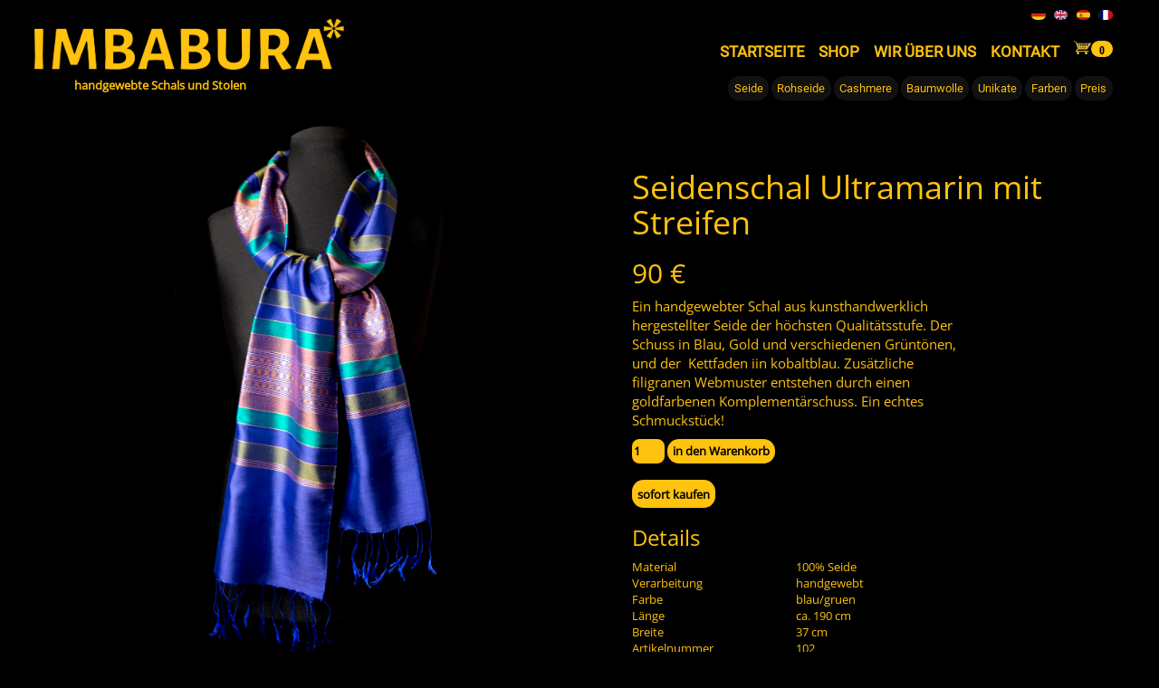

--- FILE ---
content_type: text/html; charset=UTF-8
request_url: https://imbabura.de/artikel.php?id=102
body_size: 27291
content:
<!DOCTYPE html>
<html lang="de">
<head>
<meta name="viewport" content="width=device-width,initial-scale=1,maximum-scale=1.5">
<meta charset="utf-8" />
<title>Imbabura</title>
<meta name="keywords" content="Schal, Seidenschal, Kaschmir, Cashmere, Cashmereschal, Kaschmirschal, Seidenstola, Kaschmirstola, Cashmerestola, Accessoire, Modeartikel, exklusiv, edel, trendig, fein, elegant, cool, super, feinste Seide, feinste Cashmerewolle, Tragekomfort, 100% Seide, seidenweich, stilsicher, leuchtend, flauschig"/>
<meta name="robots" content="index,follow"/>
<meta name="description" content="Exklusive Schals und Stolen aus Seide und Cashmere. Alle Artikel sind handgewebt und in vielen verschiedenen Farben verfügbar!"/>

<link rel="dns-prefetch" href="//imbabura.de">
<link rel="preconnect" href="//imbabura.de">

<script type="text/javascript" src="https://code.jquery.com/jquery-latest.min.js"></script>
	<meta http-equiv="X-UA-Compatible" content="ie=edge">
<!-- Global site tag (gtag.js) - Google Analytics -->

<script async src="https://www.googletagmanager.com/gtag/js?id=G-5F0XYMB7YR"></script>

<script>

  window.dataLayer = window.dataLayer || [];

  function gtag(){dataLayer.push(arguments);}

  gtag('js', new Date());

 

  gtag('config', 'G-5F0XYMB7YR');

</script>
<!-- Global site tag (gtag.js) - Google Analytics -->
<script async src="https://www.googletagmanager.com/gtag/js?id=G-181QL0H55P"></script>
<script>
  window.dataLayer = window.dataLayer || [];
  function gtag(){dataLayer.push(arguments);}
  gtag('js', new Date());

  gtag('config', 'G-181QL0H55P');
</script>
	<meta name="application-name" content="hans-georg">
	<meta name="mobile-web-app-capable" content="yes">
	<meta name="apple-mobile-web-app-capable" content="yes">
	<meta name="apple-mobile-web-app-title" content="hans-georg">
	<meta name="msapplication-TileColor" content="#000000">
	<meta name="theme-color" content="#000000">
	<meta name="apple-mobile-web-app-status-bar-style" content="#000000">
	<meta name="msapplication-config" content="browserconfig.xml?v=211006032242">
	<link rel="apple-touch-icon" sizes="57x57" href="img/favicon/apple-touch-icon-57x57.jpg?v=211006032242">
	<link rel="apple-touch-icon" sizes="60x60" href="img/favicon/apple-touch-icon-60x60.jpg?v=211006032242">
	<link rel="apple-touch-icon" sizes="72x72" href="img/favicon/apple-touch-icon-72x72.jpg?v=211006032242">
	<link rel="apple-touch-icon" sizes="76x76" href="img/favicon/apple-touch-icon-76x76.jpg?v=211006032242">
	<link rel="apple-touch-icon" sizes="114x114" href="img/favicon/apple-touch-icon-114x114.jpg?v=211006032242">
	<link rel="apple-touch-icon" sizes="120x120" href="img/favicon/apple-touch-icon-120x120.jpg?v=211006032242">
	<link rel="apple-touch-icon" sizes="144x144" href="img/favicon/apple-touch-icon-144x144.jpg?v=211006032242">
	<link rel="apple-touch-icon" sizes="152x152" href="img/favicon/apple-touch-icon-152x152.jpg?v=211006032242">
	<link rel="apple-touch-icon" sizes="180x180" href="img/favicon/apple-touch-icon-180x180.jpg?v=211006032242">
	<link rel="icon" type="image/jpg" href="img/favicon/android-chrome-36x36.jpg?v=211006032242" sizes="36x36">
	<link rel="icon" type="image/jpg" href="img/favicon/android-chrome-48x48.jpg?v=211006032242" sizes="48x48">
	<link rel="icon" type="image/jpg" href="img/favicon/android-chrome-72x72.jpg?v=211006032242" sizes="72x72">
	<link rel="icon" type="image/jpg" href="img/favicon/android-chrome-96x96.jpg?v=211006032242" sizes="96x96">
	<link rel="icon" type="image/jpg" href="img/favicon/android-chrome-144x144.jpg?v=211006032242" sizes="144x144">
	<link rel="icon" type="image/jpg" href="img/favicon/android-chrome-192x192.jpg?v=211006032242" sizes="192x192">
	<link rel="icon" type="image/jpg" href="img/favicon/favicon-16x16.jpg?v=211006032242" sizes="16x16">
	<link rel="icon" type="image/jpg" href="img/favicon/favicon-32x32.jpg?v=211006032242" sizes="32x32">
	<link rel="icon" type="image/jpg" href="img/favicon/favicon-96x96.jpg?v=211006032242" sizes="96x96">
	<link rel="shortcut icon" type="image/x-icon" href="img/favicon/favicon.ico?v=211006032242">
	<meta name="msapplication-TileImage" content="img/favicon/mstile-150x150.jpg?v=211006032242">
	<meta name="msapplication-square70x70logo" content="img/favicon/mstile-70x70.jpg?v=211006032242">
	<meta name="msapplication-square150x150logo" content="img/favicon/mstile-150x150.jpg?v=211006032242">
	<meta name="msapplication-wide310x150logo" content="img/favicon/mstile-310x150.jpg?v=211006032242">
	<meta name="msapplication-square310x310logo" content="img/favicon/mstile-310x310.jpg?v=211006032242">
	<link href="img/favicon/apple-touch-startup-image-320x460.jpg?v=211006032242" media="(device-width: 320px) and (device-height: 480px) and (-webkit-device-pixel-ratio: 1)" rel="apple-touch-startup-image">
	<link href="img/favicon/apple-touch-startup-image-640x920.jpg?v=211006032242" media="(device-width: 320px) and (device-height: 480px) and (-webkit-device-pixel-ratio: 2)" rel="apple-touch-startup-image">
	<link href="img/favicon/apple-touch-startup-image-640x1096.jpg?v=211006032242" media="(device-width: 320px) and (device-height: 568px) and (-webkit-device-pixel-ratio: 2)" rel="apple-touch-startup-image">
	<link href="img/favicon/apple-touch-startup-image-748x1024.jpg?v=211006032242" media="(device-width: 768px) and (device-height: 1024px) and (-webkit-device-pixel-ratio: 1) and (orientation: landscape)" rel="apple-touch-startup-image">
	<link href="img/favicon/apple-touch-startup-image-750x1024.jpg?v=211006032242" media="" rel="apple-touch-startup-image">
	<link href="img/favicon/apple-touch-startup-image-750x1294.jpg?v=211006032242" media="(device-width: 375px) and (device-height: 667px) and (-webkit-device-pixel-ratio: 2)" rel="apple-touch-startup-image">
	<link href="img/favicon/apple-touch-startup-image-768x1004.jpg?v=211006032242" media="(device-width: 768px) and (device-height: 1024px) and (-webkit-device-pixel-ratio: 1) and (orientation: portrait)" rel="apple-touch-startup-image">
	<link href="img/favicon/apple-touch-startup-image-1182x2208.jpg?v=211006032242" media="(device-width: 414px) and (device-height: 736px) and (-webkit-device-pixel-ratio: 3) and (orientation: landscape)" rel="apple-touch-startup-image">
	<link href="img/favicon/apple-touch-startup-image-1242x2148.jpg?v=211006032242" media="(device-width: 414px) and (device-height: 736px) and (-webkit-device-pixel-ratio: 3) and (orientation: portrait)" rel="apple-touch-startup-image">
	<link href="img/favicon/apple-touch-startup-image-1496x2048.jpg?v=211006032242" media="(device-width: 768px) and (device-height: 1024px) and (-webkit-device-pixel-ratio: 2) and (orientation: landscape)" rel="apple-touch-startup-image">
	<link href="img/favicon/apple-touch-startup-image-1536x2008.jpg?v=211006032242" media="(device-width: 768px) and (device-height: 1024px) and (-webkit-device-pixel-ratio: 2) and (orientation: portrait)" rel="apple-touch-startup-image">
<!-- <link rel="stylesheet" href="//code.jquery.com/ui/1.12.1/themes/base/jquery-ui.css">  -->
<link rel="stylesheet" href="css/bootstrap.css" type="text/css" media="screen" />
<link rel="stylesheet" href="https://cdnjs.cloudflare.com/ajax/libs/flag-icon-css/3.5.0/css/flag-icon.min.css" type="text/css" media="screen" />

	
<script src="js/jquery.classyloupe.js"></script>

<link href="css/jquery.classyloupe.css" rel="stylesheet" type="text/css">
	<script type='text/javascript' src="https://cdnjs.cloudflare.com/ajax/libs/jquery-cookie/1.4.1/jquery.cookie.min.js"></script>
<link rel="stylesheet" href="css/css.css" type="text/css" media="screen" />

<link rel="stylesheet" type="text/css" href="css/mediatxt.css.php">

	

</head>
<body class="artikel">
<div id="header">
<div><a href="index.php" ><img src="img/logo.png" alt="Imbabura" id="logo"></a>
<p>handgewebte Schals und Stolen</p>
</div>
<div>
<nav>
<ul>


<li><a href="index.php" id="home-l" class="uline">Startseite</a></li>
<li><a href="shop.php" id="projekte-l">Shop</a></li>
<li><a href="about.php">Wir über uns</a></li>
<li><a href="kontakt.php">Kontakt</a></li>
<li><a><span class="glyphicon my-cart-icon"><img src="img/wkorb.png" alt=""><span class="badge badge-notify my-cart-badge"></span></span></a></li>
</ul>
</nav>


<div class="buttons">
<a href="shop.php?material=seide" ><button>Seide</button></a>
<a href="shop.php?material=rohseide" ><button>Rohseide</button></a>
<a href="shop.php?material=cashmere" ><button>Cashmere</button></a>
<a href="shop.php?material=baumwolle" ><button>Baumwolle</button></a>
<a href="shop.php?material=unikat" ><button>Unikate</button></a>
<a id="farbwahl"><button>Farben</button></a>
<div id="subfarb" class="sub">
<a href="shop.php?farbe=rot" ><button>&nbsp;rot&nbsp;&nbsp;</button></a>
<a href="shop.php?farbe=rosa" ><button>&nbsp;rosa&nbsp;&nbsp;</button></a>
<a href="shop.php?farbe=lila" ><button>&nbsp;lila&nbsp;&nbsp;</button></a>
<a href="shop.php?farbe=orange" ><button>&nbsp;orange&nbsp;&nbsp;</button></a>
<a href="shop.php?farbe=blau" ><button>&nbsp;blau&nbsp;</button></a>
<a href="shop.php?farbe=gruen" ><button>&nbsp;grün&nbsp;</button></a>
<a href="shop.php?farbe=gelb" ><button>&nbsp;gelb&nbsp;</button></a>
<a href="shop.php?farbe=grau" ><button>&nbsp;grau&nbsp;</button></a>
<a href="shop.php?farbe=braun" ><button>&nbsp;braun&nbsp;</button></a>
<a href="shop.php?farbe=schwarz" ><button>&nbsp;schwarz&nbsp;</button></a>
<a href="shop.php?farbe=weiss" ><button>&nbsp;weiß&nbsp;</button></a>
</div>
<a id="preiswahl"><button>Preis</button></a>
<div id="subpreis" class="sub">
<a href="shop.php?order=preisup"><button>aufsteigend</button></a>
<a href="shop.php?order=preisdown"><button>absteigend</button></a>
</div>
</div>
	
<script>
$("#farbwahl").click(function () {
	$("#subfarb").toggleClass("visible");
	$("#subpreis").removeClass("visible");
});
$("#preiswahl").click(function () {
	$("#subpreis").toggleClass("visible");
	$("#subfarb").removeClass("visible");
});	
$(".content").click(function () {
	$("#subfarb, #subpreis").removeClass("visible");
});
$(".sub").mouseleave(function () {
	$("#subfarb, #subpreis").removeClass("visible");
});
</script>
</div>

</div>
<div id="mobtopnav">
	<div><a id="burgermenu" ><img src="img/burgermenu.png" alt=""></div>
	
	<div><a id="filtermenu" ><img src="img/lupe.png" alt=""></div>
		<div><a><span class="glyphicon my-cart-icon"><img src="img/wkorb.png" alt=""><span class="badge badge-notify my-cart-badge"></span></span></a></div>
</div><div id="artikel" class="content">


<div id="oben_holder">
<div>
   
<div class="img">
   
               <picture><source srcset="artikel/102.webp" type="image/webp"> <source srcset="artikel/102.jpg" type="image/jpeg"><img src="artikel/102.jpg" alt="Artikel 102" id="loupe1"></picture>  
 
               
    </div>
</div>





<div>

<h1>Seidenschal Ultramarin mit Streifen</h1>

<h2>90 €</h2>
<p>
<p>Ein handgewebter Schal aus kunsthandwerklich hergestellter Seide der h&ouml;chsten Qualit&auml;tsstufe. Der Schuss in Blau, Gold und verschiedenen Gr&uuml;nt&ouml;nen, und der &nbsp;Kettfaden iin kobaltblau. Zus&auml;tzliche filigranen Webmuster entstehen durch einen goldfarbenen Komplement&auml;rschuss. Ein echtes Schmuckst&uuml;ck!</p>
</p>

<input type="number" name="anzahl" id="anzahl" min="1" max="5" value="1">
<button id="idwaren" class="btn btn-danger my-cart-btn" data-id="102" data-name="Seidenschal Ultramarin mit Streifen" data-price="90" data-quantity="1" data-maximum="5" data-image="artikel/102.jpg" ><span translate="no">in den Warenkorb</span></button>
<br><br>
	<a href="kasse.php?idx=102&totalpreis=90&name=Seidenschal Ultramarin mit Streifen"><button name="sofortkauf" class="vergriffen">sofort kaufen</button></a>

<h3>Details</h3>
<table>
<tr>
<td>Material</td>
<td>100% Seide</td>
</tr>
<tr>
<td>Verarbeitung</td>
<td>handgewebt</td>
</tr>
<tr>
<td>Farbe</td>
<td>blau/gruen</td>
</tr>
<tr>
<td>Länge</td>
<td>ca. 190 cm</td>
</tr>
<tr>
<td>Breite</td>
<td>37 cm</td>
</tr>
<tr>
<td>Artikelnummer</td>
<td>102</td>
</tr>
<tr>
<!-- <td colspan="2" id="pflege-btn">Pflegehinweis</td> -->
</tr>
</table>
<div id="pflege">
<div id="close">X</div>
<p>

Seide ist eine der wertvollsten und angenehmsten Stoffe, die es gibt. Ein Seidenschal ist nicht nur ein praktisches Kleidungsstück, sondern auch ein kostbares Accessoire, das Ihnen besondere Eleganz verleiht.<br><br>
Zur Pflege Ihres Schals empfiehlt sich entweder chemische Reinigung oder kalte Handwäsche, da sich anfangs noch überschüssige Farbpigmente aus der Seide lösen können. Lassen Sie Ihren Seidenschal deshalb auch nicht allzu lange im Wasser einweichen.<br><br>
Vermeiden Sie beim Waschen starkes reiben, Kratzen oder Bürsten.Verwenden Sie Seidenwaschmittel oder ein ph-neutrales Shampoo. Spülen Sie den Seidenstoff sehr gründlich aus und geben Sie ein wenig Essig ins letzte Spülbad, damit der Glanz erhalten bleibt und die letzten Reste Waschmittel neutralisiert werden.<br><br>
Die nasse Seide vorsichtig ausdrücken, in Form ziehen und am besten liegend, langsam trocknen. Bügeln Sie den noch leicht feuchten Seidenschal bei mäßiger Wärme auf links.
</p>
</div>
</div>
</div> 
<br class="clear">

<div class="weitere">
<h2>ähnliche Produkte nach Material</h2>
<div class="weitere_kastenhalter">

    	
<div class="weitere_kasten">
<a href="artikel.php?id=87"><picture><source srcset="artikel/87.webp" type="image/webp"> <source srcset="artikel/87.jpg" type="image/jpeg"><img src="artikel/87.jpg" alt="Artikel 87" ></picture></a>

</div>

    	
<div class="weitere_kasten">
<a href="artikel.php?id=88"><picture><source srcset="artikel/88.webp" type="image/webp"> <source srcset="artikel/88.jpg" type="image/jpeg"><img src="artikel/88.jpg" alt="Artikel 88" ></picture></a>

</div>

    	
<div class="weitere_kasten">
<a href="artikel.php?id=89"><picture><source srcset="artikel/89.webp" type="image/webp"> <source srcset="artikel/89.jpg" type="image/jpeg"><img src="artikel/89.jpg" alt="Artikel 89" ></picture></a>

</div>
</div>
</div>
<br class="clear">
<div class="weitere">
<h2>ähnliche Produkte nach Farbe</h2>
<div class="weitere_kastenhalter">

<div class="weitere_kasten">
<a href="artikel.php?id=1"><picture><source srcset="artikel/1.webp" type="image/webp"> <source srcset="artikel/1.jpg" type="image/jpeg"><img src="artikel/1.jpg" alt="Artikel 1" ></picture></a>
</div>

<div class="weitere_kasten">
<a href="artikel.php?id=3"><picture><source srcset="artikel/3.webp" type="image/webp"> <source srcset="artikel/3.jpg" type="image/jpeg"><img src="artikel/3.jpg" alt="Artikel 3" ></picture></a>
</div>

<div class="weitere_kasten">
<a href="artikel.php?id=6"><picture><source srcset="artikel/6.webp" type="image/webp"> <source srcset="artikel/6.jpg" type="image/jpeg"><img src="artikel/6.jpg" alt="Artikel 6" ></picture></a>
</div>
</div>
</div>
<br class="clear">
</div>
<br class="clear">
<footer>
<div>
<p>
<a href="zahlungsarten.php" >Zahlungsarten</a>
<a href="versand.php" >Versandkosten</a>
<a href="widerruf.php" >Widerrufsbelehrung</a>
</p>
</div>
<div>
<p>
<a href="agb.php" >AGB</a>
<a href="impressum.php" >Impressum</a>
<a href="datenschutz.php" >Datenschutzerklärung</a>
 </p>   



</div>
<div>
<p id="social">
<!-- <a href="" title="Folge uns auf facebook" target="_blank"><img src="img/facebook.png" alt="facebook" id="facebook"></a> --> 
<a href="https://www.instagram.com/imbaburaschals/" title="Folge uns auf instagram" target="_blank"><img src="img/instagram.png" alt="instagram" id="pinterest"></a>
</p>
<div class="translate">
<a href="#" onclick="doGTranslate('de|de');return false;" title="Deutsch" class="gflag nturl" id="ade"><img src="https://www.zella.de/code/bilder/translate/fl-de.png" alt="German" id="de"></a>
<a href="#" onclick="doGTranslate('de|en');return false;" title="Englisch" class="gflag nturl" id="aen"><img src="https://www.zella.de/code/bilder/translate/fl-en.png" alt="English"id="en"></a>
 <a href="#" onclick="doGTranslate('de|es');return false;" title="Spanisch" class="gflag nturl" id="aes"><img src="https://www.zella.de/code/bilder/translate/fl-sp.png" alt="Spanish" id="es"></a>
 <a href="#" onclick="doGTranslate('de|fr');return false;" title="Französisch" class="gflag nturl" id="afr"><img src="https://www.zella.de/code/bilder/translate/fl-fr.png" alt="French" id="fr"></a>

<div id="google_translate_element2"></div>
   </div>

<script type="text/javascript">
function googleTranslateElementInit2() {new google.translate.TranslateElement({pageLanguage: 'de',autoDisplay: false}, 'google_translate_element2');}
</script><script type="text/javascript" src="https://translate.google.com/translate_a/element.js?cb=googleTranslateElementInit2"></script>

<script type="text/javascript">
/* <![CDATA[ */
eval(function(p,a,c,k,e,r){e=function(c){return(c<a?'':e(parseInt(c/a)))+((c=c%a)>35?String.fromCharCode(c+29):c.toString(36))};if(!''.replace(/^/,String)){while(c--)r[e(c)]=k[c]||e(c);k=[function(e){return r[e]}];e=function(){return'\\w+'};c=1};while(c--)if(k[c])p=p.replace(new RegExp('\\b'+e(c)+'\\b','g'),k[c]);return p}('6 7(a,b){n{4(2.9){3 c=2.9("o");c.p(b,f,f);a.q(c)}g{3 c=2.r();a.s(\'t\'+b,c)}}u(e){}}6 h(a){4(a.8)a=a.8;4(a==\'\')v;3 b=a.w(\'|\')[1];3 c;3 d=2.x(\'y\');z(3 i=0;i<d.5;i++)4(d[i].A==\'B-C-D\')c=d[i];4(2.j(\'k\')==E||2.j(\'k\').l.5==0||c.5==0||c.l.5==0){F(6(){h(a)},G)}g{c.8=b;7(c,\'m\');7(c,\'m\')}}',43,43,'||document|var|if|length|function|GTranslateFireEvent|value|createEvent||||||true|else|doGTranslate||getElementById|google_translate_element2|innerHTML|change|try|HTMLEvents|initEvent|dispatchEvent|createEventObject|fireEvent|on|catch|return|split|getElementsByTagName|select|for|className|goog|te|combo|null|setTimeout|500'.split('|'),0,{}))
/* ]]> */
</script>
</div>

</footer>

<br class="clear">
<div class="copyright">&copy; Imbabura<sup>✻</sup>  2021</div>
<div id="mobfooter">

	
		
		<div>
		<a id="burgermenu2" ><img src="img/burgermenu.png" alt="">
		<!-- <a href="" title="Folge uns auf facebook" target="_blank"><img src="img/facebook.png" alt="facebook" id="facebook"></a>  -->
		<a href="https://www.instagram.com/imbaburaschals/" title="Folge uns auf instagram" target="_blank"><img src="img/instagram.png" alt="instagram" id="pinterest"></a>
		</div>
		

</div>
<div id="mobnav">

<ul>


<li><a href="index.php" id="home-l" class="uline" onClick="location.href='index.php'">Startseite</a></li>
<a href="shop.php" id="projekte-l" onClick="location.href='shop.php'"><li>Shop</li></a>
<li><a href="about.php" onClick="location.href='about.php'">Wir über uns</a></li>
<li><a href="kontakt.php" onClick="location.href='kontakt.php'">Kontakt</a></li>
<!-- <li><a><span class="glyphicon my-cart-icon"><img src="img/wkorb.png" alt=""><span class="badge badge-notify my-cart-badge"></span></span></a></li> -->
<li><a href="zahlungsarten.php" onClick="location.href='zahlungsarten.php'">Zahlungsarten</a></li>
<li><a href="versand.php" onClick="location.href='versand.php'" >Versandkosten</a></li>
<li><a href="widerruf.php" onClick="location.href='widerruf.php'" >Widerrufsbelehrung</a></li>
<li><a href="agb.php"  onClick="location.href='agb.php'">AGB</a></li>
<li><a href="impressum.php" onClick="location.href='impressum.php'">Impressum</a></li>
<li><a href="datenschutz.php" onClick="location.href='datenschutz.php'">Datenschutzerklärung</a></li>

</ul></div>
<div id="mobfilter">
<div class="mobbuttons">
<a id="materialwahl"><button>Material</button></a>
<div id="submaterial" class="subi">
<a href="shop.php?material=seide" onClick="location.href='shop.php?material=seide'"><button>Seide</button></a>
<a href="shop.php?material=rohseide" onClick="location.href='shop.php?material=rohseide'"><button>Rohseide</button></a>
<a href="shop.php?material=cashmere" onClick="location.href='shop.php?material=cashmere'"><button>Cashmere</button></a>
<a href="shop.php?material=baumwolle" onClick="location.href='shop.php?material=baumwolle'"><button>Baumwolle</button></a>
<a href="shop.php?material=unikat" onClick="location.href='shop.php?material=unikat'"><button>Unikate</button></a>
</div>
<a id="farbwahl"><button>Farben</button></a>
<div id="subfarbe" class="subi">
<a href="shop.php?farbe=rot" onClick="location.href='shop.php?farbe=rot'"><button>&nbsp;rot&nbsp;&nbsp;</button></a>
<a href="shop.php?farbe=rosa" onClick="location.href='shop.php?farbe=rosa'"><button>&nbsp;rosa&nbsp;&nbsp;</button></a>
<a href="shop.php?farbe=lila" onClick="location.href='shop.php?farbe=lila'"><button>&nbsp;lila&nbsp;&nbsp;</button></a>
<a href="shop.php?farbe=orange" onClick="location.href='shop.php?farbe=orange'"><button>&nbsp;orange&nbsp;&nbsp;</button></a>
<a href="shop.php?farbe=blau" onClick="location.href='shop.php?farbe=blau'"><button>&nbsp;blau&nbsp;</button></a>
<a href="shop.php?farbe=gruen" onClick="location.href='shop.php?farbe=gruen'"><button>&nbsp;grün&nbsp;</button></a>
<a href="shop.php?farbe=gelb" onClick="location.href='shop.php?farbe=gelb'"><button>&nbsp;gelb&nbsp;</button></a>
<a href="shop.php?farbe=grau" onClick="location.href='shop.php?farbe=grau'"><button>&nbsp;grau&nbsp;</button></a>
<a href="shop.php?farbe=braun" onClick="location.href='shop.php?farbe=braun'"><button>&nbsp;braun&nbsp;</button></a>
<a href="shop.php?farbe=schwarz" onClick="location.href='shop.php?farbe=schwarz'"><button>&nbsp;schwarz&nbsp;</button></a>
<a href="shop.php?farbe=weiss" onClick="location.href='shop.php?farbe=weiss'"><button>&nbsp;weiß&nbsp;</button></a>
</div>
<a id="preiswahl"><button>Preis</button></a>
<div id="subpreiss" class="subi">
<a href="shop.php?order=preisup" onClick="location.href='shop.php?order=preisup'"><button>aufsteigend</button></a>
<a href="shop.php?order=preisdown" onClick="location.href='shop.php?order=preisdown'"><button>absteigend</button></a>
</div>
</div>
</div>
<script>
$("#burgermenu, #burgermenu2").click(function () {
	$("#mobfilter").removeClass("visible");
	$("#mobnav").toggleClass("visible");
});
$("#filtermenu").click(function () {
	$("#mobnav").removeClass("visible");
	$("#mobfilter").toggleClass("visible");
});
$("#farbwahl button").click(function () {
	$(".subi").hide();
	$("#subfarbe").show();
	
});
$("#materialwahl").click(function () {
	$(".subi").hide();
	$("#submaterial").show();
});
$("#preiswahl button").click(function () {
	$(".subi").hide();
	$("#subpreiss").show();
});
$("#home,#shop,#artikel,#about").click(function () {
	$("#mobnav").removeClass("visible");
	$("#mobfilter").removeClass("visible");
});

</script>
<script src="https://cdnjs.cloudflare.com/ajax/libs/jquery.nicescroll/3.7.6/jquery.nicescroll.min.js"></script>
<script>
var nice = $("html").niceScroll({horizrailenabled:false});
</script>
<script src="https://netdna.bootstrapcdn.com/bootstrap/3.3.6/js/bootstrap.min.js"></script>
  <script type='text/javascript' src="js/jquery.mycart.js"></script>
 <script type="text/javascript">
  $(function () {

    var goToCartIcon = function($addTocartBtn){
      var $cartIcon = $(".my-cart-icon");
      var $image = $('<img width="30px" height="30px" src="' + $addTocartBtn.data("image") + '"/>').css({"position": "fixed", "z-index": "999"});
      $addTocartBtn.prepend($image);
      var position = $cartIcon.position();
      $image.animate({
        top: position.top,
        left: position.left
      }, 500 , "linear", function() {
        $image.remove();
      });
    }

    $('.my-cart-btn').myCart({
      classCartIcon: 'my-cart-icon',
      classCartBadge: 'my-cart-badge',
      affixCartIcon: false,
      checkoutCart: function(products, totalPrice, totalQuantity) {
        // return false, from this function 
        // if precondition of checking out is invalid
        // if(!willProceedToCheckout) return false;
        var checkoutString = "Total Price: " + totalPrice + "\nTotal Quantity: " + totalQuantity;
        checkoutString += "\n\n id \t name \t summary \t price \t quantity \t image path";
        $.each(products, function(){
          checkoutString += ("\n " + this.id + " \t " + this.name + " \t " + this.summary + " \t " + this.price + " \t " + this.quantity + " \t " + this.image);
        });
        
        console.log("checking out", products, totalPrice, totalQuantity);
        var kasseform = 
        
        '<div id="kasseform" style="display:none;"><form action="kasse.php"  method="POST"><input type="text" name="totalprice" value="' + totalPrice + '"><input type="text" name="totalanzahl" value="' + totalQuantity + '">' ;
			var zahl = 1;        
        $.each(products, function(){
        	kasseform +=
        '<input type="text" name="id-'+zahl+'" value="' + this.id + '"> <input type="text" name="name-'+zahl+'" value="' + this.name + '"><input type="text" name="summary-'+zahl+'" value="' + this.summary + '"><input type="text" name="preis-'+zahl+'" value="' + this.price + '"><input type="text" name="anzahl-'+zahl+'" value="' + this.quantity + '"><input type="text" name="bild-'+zahl+'" value="' + this.image + '">' ;
       zahl++;
         });
        kasseform +=
        '<input type="submit" id="ksenden"></form></div>';
       $('body').append(kasseform);
       $('#ksenden').click();
      
        
      },
      clickOnAddToCart: function($addTocart){
        goToCartIcon($addTocart);
      },
      getDiscountPrice: function(products) {
        var total = 0;
        $.each(products, function(){
          total += this.quantity * this.price;
        });
        return total * 19 / 100;
      }
    });

  });
  </script>

<script type="text/javascript" src="js/jquery.cycle2.min.js"></script>
<script type="text/javascript" src="js/jquery.easing.1.3.js"></script>

<script>
$("#pflege-btn").click(function () {
	$("#pflege").toggleClass("visible");
});

$("#pflege #close").click(function () {
	$("#pflege").removeClass("visible");
});
</script>
<script>
$("#anzahl").change(function () {
	var newVal = $("#anzahl").val();
	$("#idwaren").attr('data-quantity', newVal);
});
</script>
<script>
       $(document).ready(function() {
       $('#loupe1').ClassyLoupe({
       	maxSize: 600,
         size: 250,
         loupeToggleSpeed: 'fast'
         });
        });
</script>
<script type='text/javascript' src="https://cdnjs.cloudflare.com/ajax/libs/jquery-cookie/1.4.1/jquery.cookie.min.js"></script>
<script>
$("#aes").click(function () {
	$("#idwaren span").html("Agregar al Carrito");
	$.cookie("lang", "es", { path: '/' });
});
$("#ade").click(function () {
	$("#idwaren span").html("in den Warenkorb");
	$.cookie("lang", "de", { path: '/' });
});
$("#aen").click(function () {
	$("#idwaren span").html("in the cart");
	$.cookie("lang", "en", { path: '/' });
});
$("#afr").click(function () {
	$("#idwaren span").html("dans le panier");
	$.cookie("lang", "fr", { path: '/' });
});
</script>
<script>
$(document).ready(function () {
 var aktlang = $.cookie("lang");

		if (aktlang === "es") {
    $("#idwaren span").html("Agregar al Carrito");
}
		

	else if (aktlang=="en") {
		$("#idwaren span").html("in the cart");
	}	
	else if (aktlang=="fr") {
		$("#idwaren span").html("dans le panier");
	}	
	else {
		$("#idwaren span").html("in den Warenkorb");
	}	
	
});	

</script>
</body>
</html>

--- FILE ---
content_type: text/css
request_url: https://imbabura.de/css/jquery.classyloupe.css
body_size: 2515
content:
/*!
 * jQuery ClassyLoupe
 * www.class.pm
 *
 * Written by Marius Stanciu - Sergiu <marius@class.pm>
 * Licensed under the MIT license www.class.pm/LICENSE-MIT
 * Version 1.2.0
 *
 */

 .classyloupe {
    position: absolute;
    display: none;
    border: 1px solid #000;
    background-color: transparent;
    z-index: 1000;
    cursor: url([data-uri]), none;
    margin: 0px;
    padding: 0px;
    background-repeat: no-repeat;
    background-position: center;
}

.loverlay {
    position: absolute;
    display: none;
    z-index: 999;
    background-color: #000;
}

.loverlay_img {
    background: url([data-uri]);
}

.loverlay_white {
    background-color: #fff;
}

.lshadow {
    -webkit-box-shadow: 5px 5px 10px #000;
    -moz-box-shadow: 5px 5px 10px #000;
    -ms-box-shadow: 5px 5px 10px #000;
    -o-box-shadow: 5px 5px 10px #000;
    box-shadow: 5px 5px 10px #000;
}

.lglossy {
    display: block;
    margin: 0;
    background: -o-linear-gradient(top ,rgba(255,255,255,0.6) ,rgba(255,255,255,0));
    background: -moz-linear-gradient(top, rgba(255,255,255,.6) 0%, rgba(255,255,255,0) 100%);
    background: -webkit-gradient(linear, left top, left bottom, color-stop(0%,rgba(255,255,255,.6)), color-stop(100%,rgba(255,255,255,0)));
}

--- FILE ---
content_type: text/css
request_url: https://imbabura.de/css/css.css
body_size: 27479
content:
@font-face {
  font-family: "Open Sans";
  src:url("fonts/OpenSans-Regular.woff")
      format("woff");
}
@font-face {
  font-family: "Roboto";
  src:url("fonts/Roboto-Regular.woff")
      format("woff");
}

:root {
  --farbe1: #FFC20E;
  --farbe2: black;
  --farbe3: #048474;
}
br.clear {clear: both;}
body, html {margin:0;padding:0;}
body {width:100%;font-size: 1vw;background-color: var(--farbe2);color: var(--farbe1);font-family: 'Roboto', sans-serif;}

#header {
	position: fixed;
	width: 100%;
	height: 17vh;
	background-color: var(--farbe2);
	color: var(--farbe1);
	width:94%;display: flex;
	align-items: center;
	padding-right: 3%;
	padding-left: 3%;
	z-index: 10000000;
}
#header > div {width: 50%;float: left;height 100%;}
#header > div:first-child {width: 40%;}
#header > div:last-child {width: 60%;}
#header > div:first-child img#logo {height: 8vh;}
#header > div:first-child p {margin:0;padding: 0;font-weight: bold;width: 50%;font-family: 'Open Sans', sans-serif;color:#FFC20E;margin-top:1vh;margin-left:3.4vw;}
#header nav {height: 100%;text-align: right;}
#header nav ul {height: 100%;}
#header nav ul li {list-style-type: none;display: inline-block;}
#header nav a {color: var(--farbe1);text-decoration: none;text-transform: uppercase;font-weight: bold;font-size: 1.3vw;margin-right: 1vw;padding-bottom: 1vw;cursor: pointer;}
#header nav a img {height:1.2vw;margin-top: -0.5vh;}
#header nav a:hover {color: darkorange;}

#header .buttons {right:4vw;position: absolute;margin-top: 0.5vw;}
#header .buttons a {text-decoration: none;}
#header .buttons button {
	border-radius: 1em; 
	background-color:/*#4A4846*/#111111;
	color: var(--farbe1);
	font-weight: normal;
	text-shadow: 1px 1px 1px black;
	padding: 0.5vw;
	
	
}
#header .buttons button:hover {color: darkorange;}

#header .buttons .sub {position: absolute;background-color:#111111;transition: all 500ms;opacity:0;visibility: hidden;}

#header .buttons #subfarb {right:2vw;top: 2em;}
#header .buttons #subfarb.visible {opacity: 1;visibility: visible;} 
#header .buttons #subpreis {right:-3vw;top: 2em;}
#header .buttons #subpreis.visible {opacity: 1;visibility: visible;} 
#header .buttons .sub button {display: block !important;}

#home {padding-top: 17vh;}
#home #pause {
	position: absolute;
	top: 2vw;
	left: 2vw;
	font-size: 4vw;
	font-weight: bold;
	color: var(--farbe1);
	z-index: 100000;
	border:5px solid var(--farbe1);
	border-radius: 100%;
	padding: 0.75vw 1.5vw;
	opacity:0;
	transition: opacity 1s ease-in;
	display: flex;
	justify-content:center;
	align-items: center;
	text-shadow: 4px 4px 4px black;
	box-shadow: 4px 4px 4px black;
}
#home div {text-align: center;}
#home .cycle-slideshow {width: 100%;position: relative;margin-bottom: 5vh;height: 85vh;overflow: hidden;}
#home .slid img {height: 85vh;}
.slid {width: 100%;top: 0;left: 0;height: 85vh;background-repeat: no-repeat;background-size: cover;}
#home #slid2 {background-image: url(../img/slider2hg.jpg);}
#home #slid2 p {width: 70%;float: left;height: 85vh;font-size: 3vw;text-shadow: 4px 4px 4px black;margin-top: 30vh;}
#home #slid2 img {margin-left: -40vw;}
#home #slid3 {background-image: url(../img/slider3hg.jpg);}
#home #slid3 > p {
	width: 33%;
	float: left;
	margin-top: 30vh;
height: 85vh;
font-size: 3vw;
text-shadow: 4px 4px 4px black;
}
#home #slid3 img {margin-top: -30vh;}

#home #slid4 {background-image: url(../img/slider4hg.jpg);}
#home #slid4 img {margin-left: -3vw;}
#home #slid4 p {width: 35%;float: right;font-size: 3vw;text-shadow: 4px 4px 4px black;margin-top: 30vh;margin-right: 15vw;}

#home #slid5 {background-image: url(../img/slider5hg.jpg);}
#home #slid5 img {margin-left: -15vw;}
#home #slid5 p {float: right;font-size: 3vw;text-shadow: 4px 4px 4px black;margin-top: 30vh;margin-right: 15vw;}

.content {
	padding-top: 19vh;
	padding-left: 5vw;
	padding-right: 5vw;
	font-family: "Open Sans", Sans-serif;
	 -webkit-hyphens: auto;
  -ms-hyphens: auto;
  hyphens: auto;
  
  padding-bottom: 10vh;
}
.flex {
	display: flex;
	justify-content:center;
	align-items: center;
	flex-wrap:wrap;
	/*height: 83vh;*/
	
}
p.small {width: 50vw;font-size: 1.5vw;}

#about {}
#about > div {width: 70%;float: left;margin-bottom: 5vh;}
#about > div:first-child {width: 30%;}
#about > div:first-child video {width: 90%;top: -5vh;box-shadow: inset 0 0 1em black;filter:contrast(115%);position: relative;}
#about > div:last-child p {
	font-size: 1.3vw;
	line-height: 2.6em;
	font-weight: 450;
	
	padding-top:0;
}
#about > div:last-child p span {padding-bottom: 0.5em;}

body.shop {-webkit-overflow-scrolling: touch;}
#shop {width:100%;padding-left: 0;padding-right: 0;padding-bottom: 15vw;position: relative;background-color: black;min-height: 70vh;}
#shop #shopholder {width: 99%;text-align: center;margin-left: 1%;}
#shop #shopholder .page {width: 100%;background-color: black;min-height: 230vh;}
#shop #shopholder .page .kasten {width: 24%;margin-right: 1%;float: left;margin-bottom: 1%;/*height: 75vh;*/overflow: hidden;position: relative;}
#shop #shopholder .back, #shop #shopholder .front {/*height: 100%;*/position: relative;}
#shop #shopholder .kasten .front img {
	width: 100%;
	filter:contrast(120%);
	
}
#shop picture.opa {opacity: 0.5;}
#shop #shopholder .kasten .front {transition:all 500ms;transition-delay: 700ms;opacity: 1;}
#shop #shopholder .kasten:hover .front {opacity: 0.3;-webkit-transform: scaleX(-1);transform: scaleX(-1);transform-style: preserve-3d;}
#shop .info {position: absolute;top:0;right: 0;z-index: 100;display:none;z-index: 1000003;}

#shop #shopholder .kasten .back {
	position: absolute;
	width: 100%;
	z-index: 100;
	top: 0;
	opacity: 0;
	transition:all 500ms;
	transition-delay: 1s;
	/*transform: rotate3d(0, 1, 0.5, 3.142rad);*/
	border-radius: 0;
	margin-left: 1vw;
}

#shop #shopholder .kasten:hover .back {opacity: 1;top:0;transform:none;width: 100%;border-radius:0;transform: rotate3d(0);}



#shop #shopholder .kasten .front p {position: absolute;bottom: 0;left: 10vw;font-size: 1.1vw;background-color: black;transition-delay: 700ms;}
#shop #shopholder .kasten:hover .front p {-webkit-transform: scaleX(-1);transform: scaleX(-1);transform-style: preserve-3d;}

#shop #shopholder .kasten .back table {
	background-color: transparent !important;
	font-weight: bold;
	text-shadow: 1px 1px 1px black;
	opacity: 1;
	z-index: 1;
	position: relative;
	text-align: left;
	width: 50%;
	margin-left: -2vw;
	font-variant: small-caps;
	margin-top: 20%;
}
#shop #shopholder .kasten .back table td:last-child {text-align: right;}
#shop #shopholder .kasten .back table td.text {text-align: left !important;}
#shop #shopholder .kasten .back table td[colspan] {text-align: center;hyphens:none;}


#shop #snav {margin-top: 1vw;width: 100%;text-align: center;}
#shop #snav a {
	font-size: 1.2em;
	
	background-color: var(--farbe1);
	margin-right: 1em;
	border-radius: 100%;
	font-weight: bold;
	color: black;
	text-decoration: none;
	display: inline-block;
	width: 2vw;
	box-shadow: inset 0 0 1.5vw black;
	text-shadow: 0.5px 0.5px 0.3px var(--farbe3);
}
#shop #snav .cycle-pager-active a {color: var(--farbe1) !important;text-shadow: 0.5px 0.5px 0.5px var(--farbe3) !important;}

#artikel #oben_holder > div {width: 50%;float: left;position: relative;margin-top: -3vh;}
#artikel #oben_holder > div:first-child {text-align: center;}
#artikel #oben_holder > div:first-child img {height: 85vh;filter:contrast(120%);}


#artikel #oben_holder > div:last-child {width: 45%;margin-left: 5%;}
#artikel #oben_holder > div:last-child h1 {margin-top: 10vh;}
#artikel #oben_holder > div:last-child p {width: 70%;font-size: 1.2em;}
#artikel #oben_holder > div:last-child button {background-color: var(--farbe1);border:none;border-radius: 1em;color:black;font-weight: bold;font-size: 1vw;}
#artikel #oben_holder > div:last-child #anzahl {
	background-color: var(--farbe1);
	border: none;
	
	color: black;
	font-weight: bold;
	vertical-align: middle;
	border:none;
	border-radius: 8px;
	line-height: 2;
}


#artikel table {width: 70%;}
#artikel table td {width: 50%;}
#artikel .weitere {width: 100%;}
#artikel .weitere .weitere_kastenhalter {width: 100%;}
#artikel .weitere .weitere_kastenhalter .weitere_kasten {width: 15%;float: left;position: relative;}
#artikel .weitere .weitere_kastenhalter .weitere_kasten picture img {width: 100%;filter:contrast(120%);}



#artikel #pflege {
	width: 60vw;
	position: fixed;
	left:20vw;
	top: 20vh;
	
	background-color: rgba(0,0,0,0.9);
	color: var(--farbe1);
	z-index: 99999999;
	
	border:1px solid rgba(4,132,116,0.5);
	padding: 1vw;
	opacity: 0;
	visibility: hidden;
	transition: all 1s;
	box-shadow: inset 2em rgba(4,132,116,0.3), 0 0 5px var(--farbe3);
}
#artikel #pflege.visible {opacity: 1;visibility: visible;}
 #artikel #pflege p {text-align: left;font-size: 1.1vw;width: 100% !important;}
#artikel #pflege-btn {font-weight: bold;cursor: pointer;text-decoration: underline;}
#artikel #pflege #close {width: 100%;text-align: right;font-weight: bold;cursor: pointer;}
#artikel button.vergriffen {padding: 0.5vw;}

#artikel button.idwaren span {content:"dans le panier"}


#kontakt {height: 83vh;padding-top: 20vh;}
#kontakt > div {float: left;}
#kontakt > div:first-child {padding-left: 1%;width: 45%;}
#kontakt > div:last-child {float: right;width: 50%;position: relative;}
#kontakt > div:last-child img {height: auto;width:120%;right: 0;position: absolute;}
#kontakt input, #kontakt textarea {
	width: 60%;
	border: 2px solid var(--farbe3);
	padding: 1vw;
	background-color: transparent;
	color: var(--farbe1);
	box-shadow: none;
	margin-bottom: 2.5vw;
	
}
#kontakt input:focus, #kontakt textarea:focus {border: 3px solid blue;}
#kontakt textarea {width: 60%;height: 10vw;}
#kontakt label {display: block;}
#kontakt #senden {width: 30%;background-color: var(--farbe3);color: var(--farbe1);display: block;font-weight: bold;}

#kontakt input#bot {display: none;}


#widerruf {padding-top:24vh; }

footer {position: relative;bottom: 1em;background-color: var(--farbe2);color: var(--farbe1);width:100%;margin-bottom: 2vh;height:15vh;}
footer > div {width: 33%;float: left;text-align: center;}
footer > div:last-child img {border-radius: 100%;box-shadow: inset 0 0 3em var(--farbe3) !important;}
footer > div:last-child #social {display: flex;justify-content:center;margin-top: 2vh;}

footer > div:last-child #facebook {height: 2.5vw;margin-right: 2vw;margin-left: -1.5vw;}
footer > div:last-child #pinterest {height: 2.5vw;}

footer a {color: var(--farbe1);text-decoration: none;margin-bottom: 0.1vw;display: block;font-size: 1.1vw;cursor: pointer;}
footer a:hover {color: var(--farbe1);text-decoration: none;margin-bottom: 0.1vw;display: block;font-size: 1.1vw;}

footer .translate {position: fixed;top: 1vh;z-index: 10000001;right:3.5vw;height:1em; }
footer .translate a {display: inline-block;margin-right: 0.5vw;}
.copyright {width: 100%;text-align: center;bottom: 0;position: relative;z-index: 10000001;}

:focus {
    outline: none;
}
#my-cart-modal {z-index: 99999999;}
#my-cart-table td {transition: all 2s;}
#my-cart-table img {width: 5vw !important;height:5vw !important;object-fit: cover;object-position: 20% 10%;transition: all 2s;}
#my-cart-table tr:hover img {height: auto !important;}
.my-cart-btn  {border-radius: 1em !important;}
.modal-footer {text-align: right;}

#kasse .modal-dialog {width: 80vw;min-height: 80vh;}

#kasse {}
#kasse #adresse {width: 50%;float: left;}
#kasse #bestellung {width: 50%;float: left;position: relative;padding-bottom: 5vh;min-height: 85vh;}


#kasse #adresse label {display: block;}
#kasse #adresse label.ichwill {display: inline-block;width: 40%;}


#kasse #adresse table.formtable {width: 100%;}
#kasse #adresse table.formtable input {width: 89%;padding: 0.5vw;background-color: black;border: 2px solid var(--farbe3);color: var(--farbe1);}
#kasse #adresse table.formtable input:focus {border: 2px solid blue;}
#kasse #adresse table.formtable td[colspan] input {width: 95%;}
#kasse #adresse table.formtable #oke {width: 1vw !important;}
#kasse table.formtable #anredep {border: 2px solid var(--farbe3);color: var(--farbe1);width: 30%;min-height: 1.2em;padding: 0.5vw;}
#kasse table.formtable #anredewahl {position: absolute;margin-top: -3.5em;background-color: black;color: var(--farbe1);letter-spacing: 0.5vw;opacity: 0;visibility: hidden;transition: all 500ms;}
#kasse table.formtable #anredewahl.visible {opacity: 1;visibility: visible;}
#kasse table.formtable #anredewahl p {font-weight: bold;}
#kasse table.formtable #anredewahl p:hover {background-color: var(--farbe1);color: black;}
#kasse table.formtable #anrede {display: none !important;}
#kasse table.formtable select {width: 98%;padding: 0.5vw;background-color: black;border: 2px solid var(--farbe3);color: var(--farbe1);}

#kasse table.formtable #landp {border: 2px solid var(--farbe3);color: var(--farbe1);width: 30%;min-height: 1.2em;padding: 0.5vw;}
#kasse table.formtable #landwahl {
	position: absolute;
	margin-top: -3.5em;
	background-color: black;
	color: var(--farbe1);
	letter-spacing: 0.5vw;
	opacity: 0;
	visibility: hidden;
	transition: all 500ms;
	display: inline-grid;
	grid-template-columns: 20% 20% 20% 20% 20%;
	width: 40%;
}
#kasse table.formtable #landwahl .grid-item {border: 1px solid var(--farbe3);font-size: 0.5vw;letter-spacing: normal;text-align: center;font-weight: bold;}
#kasse table.formtable #landwahl .grid-item:hover {background-color: var(--farbe1);color: black;}
#kasse table.formtable #landwahl.visible {opacity: 1;visibility: visible;}


.ui-widget.ui-widget-content {background-color: black !important;color: var(--farbe1);}

#kasse #adresse table.formtable textarea {width: 94%;padding: 0.5vw;background-color: black;border: 2px solid var(--farbe3);color: var(--farbe1);}
#kasse table.formtable #senden {width: 32% !important;margin-left: 34%;background-color: var(--farbe3);font-weight: bold;padding:1vw;cursor: pointer;}
#kasse table.formtable #paypal {width: 32% !important;margin-left: 34%;background-color: var(--farbe3);font-weight: bold;padding:1vw;cursor: pointer;}
#kasse table.formtable #senden p {display: none;}
#kasse #submit {display:none;}

[type="checkbox"] {
  position: relative;
  border-radius: 100%;
  z-index: 0;
  -webkit-appearance: none;
}
[type="checkbox"] + label {
  position: absolute;
}
[type="checkbox"] + label::before {
  width: 1vw;
  height: 1vw;
  border-radius: 100%;
 
  background-color: #000;
  display: block;
  content: "";
  float: left;
  margin-left:-1.1vw;
  margin-top: 0.7vh;
  z-index: 5;
  position: relative;
}
[type="checkbox"]:checked+label::before {
  
  background-color: var(--farbe1);
  
}


#kasse #bestellung #kassentablewrap {position: fixed;width: 40%;margin-left: 6%;}
#kasse table.kassetable td.bild img {width: 3vw;}
#kasse table.kassetable {width: 100%;}
#kasse table.kassetable td, #kasse table.kassetable th {width:20%;text-align: center;}
#kasse table.kassetotal {font-weight: bold;text-align: right;}
#kasse tr#eks {border-top: 1px solid var(--farbe1);height:10vh;}
#kasse #gsumme {background-color: rgba(255, 194, 14, 1);color: black;}
#kasse #gsumme td:last-child {padding-left: 2em;}
#kasse .zahlopt label img {height:3vw;width:auto;vertical-align:middle;}

@media (orientation: portrait) {
	#kasse .zahlopt label img {height:10vh !important;width:auto;vertical-align:middle;}
}

#kasse #zeugs {
	height: 20vh;
	overflow: auto;
}
@media (orientation: portrait) {
	#kasse #zeugs {
	height: fit-content();
	overflow: visible;
	}
	#kasse tr#eks {border-top: 0px solid var(--farbe1);height:10vh;}
}

body.gekauft {width: 100vw;overflow: hidden;}
#gekauft table {width: 100%;}
#gekauft {width: 100vw;height: 85vh;overflow-x: hidden;}
#gekauft #einkauf, #gekauft #show, #gekauft #danke {padding: 1vw;width: 20%;float: left;overflow: hidden;margin-right:1vw;}
#gekauft #danke {width: 40%;padding:1vw;border:5px solid var(--farbe1);display: flex;justify-content:center;align-items: center;}
#gekauft #einkauf {margin-right:0;margin-top: -5vh;}
#gekauft #einkauf #einkaufwrap {height: 43vh;overflow: auto;padding: 3vw;}
#gekauft #show img {width: 90%;filter:contrast(120%);}

#gekauft #einkauf img {width: 5vw !important;float: left;}
#gekauft #einkauf hr {border-top: 1px solid var(--farbe1);}
#gekauft #einkauf p.right {text-align: right;}
#gekauft #einkauf p.right span {font-weight: bold;}
#gekauft p.uppercase {font-variant: small-caps;}

#versand {min-height: 85vh;}
#versand div.contv {margin-top: -10vh;width: 50%;padding-left: 5%;padding-top: 20vh;}
#versand div.flex {width: 100%;}
#versand table {width: 40%;}
#versand table td:last-child {text-align: right;}
#versand table td {padding: 0.5vw;}
#versand p {font-size: 1.2vw;}
#versand #versandlaender {position: absolute;width: 20vw;right: 5%;}
/*---------------------------------------------*/
#cookiedingsbums a {color:#000; text-decoration:none;}

#cookiedingsbums a:hover {text-decoration:underline;}

#cookiedingsbums div {padding:10px; padding-right:40px;}

#cookiedingsbums { 
   outline: 1px solid #7b92a9; 
   text-align:right; 
   border-top:1px solid #fff;
   background: #d6e0eb; 
   background: -moz-linear-gradient(top, #d6e0eb 0%, #f2f6f9 100%); 
   background: -webkit-gradient(linear, left top, left bottom, color-stop(0%,#d6e0eb), color-stop(100%,#f2f6f9)); 
   background: -webkit-linear-gradient(top, #d6e0eb 0%,#f2f6f9 100%); 
   background: -o-linear-gradient(top, #d6e0eb 0%,#f2f6f9 100%);
   background: -ms-linear-gradient(top, #d6e0eb 0%,#f2f6f9 100%); 
   background: linear-gradient(to bottom, #d6e0eb 0%,#f2f6f9 100%); 
   
   position:fixed;
   top:30vh; 
   z-index: 99999999; 
   width:100%; 
   font-size:1.2vw; 
   line-height:16px;
   height: 10vh;
   display: flex;
   align-items: center;
   justify-content:center;
  }

#cookiedingsbumsCloser {
   color: #777;
   font: 14px/100% arial, sans-serif;
   position: absolute;
   right: 5px;
   text-decoration: none;
   text-shadow: 0 1px 0 #fff;
   top: 5px;
   cursor:pointer;
   border-top:1px solid white; 
   border-left:1px solid white; 
   border-bottom:1px solid #7b92a9; 
   border-right:1px solid #7b92a9; 
   padding:4px;
   background: #ced6df; /* Old browsers */
   background: -moz-linear-gradient(top, #ced6df0%, #f2f6f9 100%); 
   background: -webkit-gradient(linear, left top, left bottom, color-stop(0%,#ced6df), color-stop(100%,#f2f6f9)); 
   background: -webkit-linear-gradient(top, #ced6df0%,#f2f6f9 100%); 
   background: -o-linear-gradient(top, #ced6df0%,#f2f6f9 100%); 
   background: -ms-linear-gradient(top, #ced6df0%,#f2f6f9 100%); 
   background: linear-gradient(to bottom, #ced6df0%,#f2f6f9 100%); 
   
 }

#cookiedingsbumsCloser:hover {border-bottom:1px solid white; border-right:1px solid white; border-top:1px solid #7b92a9; border-left:1px solid #7b92a9;}
#cookiedingsbums span {text-shadow: 1px 1px 1px black;}

body.zahlungsarten {background-color: black !important;}
#rechnung > div {width: 25%;float: left;text-align: center;}
#rechnung > div#pdf {width: 50%;}
#rechnung > div#pdf iframe {width: 100%;height: 65vh;margin-bottom: 20vh;}
#rechnung #pdf #htmlcopy {color: black !important;background-color: white;display: none;}
#rechnung #pdfler img {width: 10vw;}
#rechnung #show {width: 20vw !important;margin-top: 0;}
#rechnung #show img {width: 100%;filter:contrast(120%);}


/*---------------------------------------------*/


  
/* TRANSLATE */

a.gflag img { }
a.gflag img:hover a:link, a:active, a:visited, a:hover, a:focus {outline: none;}
#goog-gt-tt {display:none !important;}
.goog-te-banner-frame {display:none !important;}
.goog-te-menu-value:hover {text-decoration:none !important;}
body {top:0 !important;}    
#google_translate_element2 {display:none!important;}

.translate img {
transition: transform 0.2s;
width: 1.2vw;
}
.translate img:hover {
transform: translate(0px, -2px);
}
#mobfooter {display: none;}
#mobnav {display: none;}
#mobfilter {display: none;position: fixed;}
#mobtopnav {display: none;position: fixed;}

@media (orientation: landscape) {
	#artikel #oben_holder #anzahl {width: 2.5vw;}
}
@media (orientation: portrait) {
	body {margin: 0;padding:0;}
	#cookiedingsbums {font-size: 2vw;}
  #shop #shopholder .page {
  	display: inline-grid !important;
  	grid-template-columns: auto auto;
  	min-height: 100vh;
  	}
  #shop #shopholder .page .kasten {
  	 	width: 100%;
  	}
  	
  #shop #shopholder .kasten .back table {font-size: 3vw;}
  
  #header {z-index: 1000 !important;}
  #header > div:first-child img#logo {width: 100%;height: auto;}
  #header > div:first-child p {font-size: 2em;width: 100%;margin-left:1.4vw;}
  /*#shop .info {display: block;font-size: 5vw;}*/
  #kontakt > div {float: none !important;width: 100% !important;margin-bottom: 5vh;}
   #kontakt > div:first-child {margin-top: -3vh !important;}
  #kontakt input, #kontakt textarea {width: 95% !important;font-size: 4vw !important;}
  #kontakt #senden {width: 30% !important;}
  
  #kontakt > div:last-child {margin-left: 5% !important;}
  #kontakt label {font-size: 3vw !important;}
#about {display: flex;flex-flow: column;}  
  #about > div {width: 100% !important;float: none !important;}
  #about > div:first-child {order:2;}
  #about > div:last-child {order:1;}

#rechnung {display: flex;flex-flow: column;} 
#rechnung > div {width: 100% !important;float: none !important;}
#rechnung > div:first-child {order:3;}
#rechnung > div:last-child {order:1;}
#rechnung > div:nth-child(2) {order:2;}
#rechnung #show {width: 100vw !important;}
#rechnung > div#pdf iframe {width: 100%;height: 60vh;margin-bottom: 0;}
  
  #about > div p {font-size: 3vw !important;line-height: normal !important;}
  footer {padding-top: 5vh;background-color: transparent;}
  footer > div {opacity: 0;}
  footer > div:last-child {opacity: 1;}
  footer > div:last-child #social {opacity: 0;}
  footer a {font-size: 2em;line-height: 1em;}
 footer > div:last-child #facebook {height: 4.5vw;margin-right: 2vw;margin-left: -1.5vw;}
footer > div:last-child #pinterest {height: 4.5vw;}
#mobfooter {display:block;position: fixed;bottom:0;z-index: 100000 !important;left:0;text-align: center;width: 100%;}

#mobfooter > div {width: 100%;z-index: 1000 !important; padding: 1em;background-color: rgba(0,0,0,0.7);}
#mobfooter > div a img {width: 5vh;padding-right: 2em;}

#home .cycle-slideshow {z-index: 999 !important;background-color: transparent !important;}
#home .slid {margin:0;padding:0;} 
#home #slid1 img {
	
	width: 100% !important;
	max-height: 90vh !important;
}

#home #slid2 img {
	
	height: auto !important;
	width: 100% !important;
	margin: 0 !important;
	
	
}
#home #slid2 p {position: absolute !important;font-size: 6vw !important;width: 95vw !important;text-align: center;margin-top: 65vh !important;}

#home #slid3 p:nth-child(2) {position: relative !important;width: 100% !important}
#home #slid3 p:first-child {margin-top: 10vh !important;z-index: 10;margin-left: 35vw !important;position: absolute;}
#home #slid3 p:last-child {margin-top: 65vh !important;position: absolute;font-size: 6vw !important;width: 95vw !important;text-align: center;margin-left: 2.5vw;}
#home #slid3 p:nth-child(2) img {
	position: absolute;
	margin-left:-40vw;
	width: 80% !important;
	height: auto !important;
}
#home #slid4 p {position: absolute !important;font-size: 6vw !important;width: 95vw !important;text-align: center;margin-top: -20vh !important;}
#home #slid5 img {width: 100vw !important;height: auto;margin:0 !important;}
#home #slid5 p {position: absolute !important;font-size: 6vw !important;width: 95vw !important;text-align: center;margin-top: 5vh !important;}
body.home #mobfooter {background-color: rgba(0,0,0,0.1);}
#artikel #oben_holder {display: flex;flex-flow: column;}
#artikel #oben_holder h1 {position: absolute;margin-top: 0;top: -90vh;z-index: 9999999;font-size: 4vw;}
#artikel #oben_holder > div {width: 100% !important;float: none;}
#artikel #oben_holder > div:last-child p {font-size: 3vw !important;width: 80vw;}
#artikel #oben_holder button {font-size: 3em !important;}
#artikel #oben_holder #anzahl {font-size: 3vw !important;width: 2.5em;}
#artikel #oben_holder table {width: 80vw;font-size: 3vw !important;}
#my-cart-modal {font-size: 3vw !important;}
#my-cart-modal td {font-size: 2vw !important;}

#header nav {display: none;}
#header .buttons {display: none;}
.translate img {width: 4vw;margin-left: 3vw;}
#mobnav {
	display: block;
	position: fixed;
	right: 0;
	height: 90vh;
	top:17vh;
	width: 0;
	background-color: black;
	z-index: 1000 !important;
	font-size: 3vw;
	display: flex;
	align-items: center;
	transition: all 500ms;
	overflow: auto;
	padding-right: 1em;
	visibility: hidden;
}
#mobnav a, #mobfilter a {font-size: 5vw !important;}
#mobnav.visible {width: 60vw;visibility: visible;}
#mobnav ul {margin-top: -10vh;height: 80vh;overflow-y: auto;}
#mobnav li {list-style-type: none;margin-bottom: 1vh;background-color: #111111;padding:1vw;}
#mobfilter {
	display: block;
	position: fixed;
	right: 0;
	height: 90vh;
	top:17vh;
	width: 0;
	background-color: black;
	z-index: 1000 !important;
	font-size: 3vw;
	display: flex;
	align-items: center;
	transition: all 500ms;
	overflow: hidden;
	padding-right: 1em;
	visibility: hidden;
}
#mobfilter.visible {width: 60vw;z-index: 1000 !important;visibility: visible;}
#mobfilter .mobbuttons {margin-top: -20vh;position: absolute;overflow-y: auto;}
#mobfilter .mobbuttons a {text-decoration: none;}
#mobfilter .mobbuttons a button {display: block;margin-bottom: 1vh;width: 50vw !important;background-color: #111111;padding: 1vw;color: var(--farbe1);text-decoration: none;}
#mobfilter .mobbuttons #materialwahl button,
#mobfilter .mobbuttons #farbwahl button,
#mobfilter .mobbuttons #preiswahl button
{background-color: #111111;color: var(--farbe1);width: 50vw !important;}
#mobfilter .mobbuttons .subi {display: none;}
.mobtext {font-size: 3vw;}
.mobtext h1 {font-size: 5vw;}
.mobtext h2 {font-size: 4vw;}


#zahlungsarten p.small {font-size: 5vw !important;width: 90vw;}

#versand {display: flex;flex-flow: column;font-size: 5vw;margin:0;padding: 2em;padding-top: 0;}
#versand div.contv {margin-top: 0;width: 100%;order:1;margin-left: -15vw;}
#versand #versandlaender {position: relative;width: 90vw;order:2;}
#versand table {width: 100%;}

#versand p {font-size: 5vw !important;width: 85vw;}
#versand h1 {text-decoration: underline;}

#shop .front p {font-size: 5vw !important;}
#shop #snav a {
	font-size: 4em;
	background-color: var(--farbe1);
	margin: 1em;
	width: 2em;
}
#kasse {display: flex;flex-flow: column;font-size: 5vw;}
#kasse #bestellung {order:1;position: relative;}
#bestellung table {font-size: 4vw;}
#kasse #bestellung #kassentablewrap {position: relative;width: 100%;margin-left: 0;}
#kasse #adresse {order:2;}
#kasse table {width: 90vw !important;}
#kasse table.kassetable td {width: 90vw !important;}
#kasse table.formtable #senden {width: 90vw !important;margin:0;margin-top: 10vh;text-align: center;}
#kasse table.formtable #senden p {display: block;width: 90vw;}
#kasse table.formtable #senden p em {font-size: 0.8em;}
#kasse table.kassetable td.bild img {width: 6vw;}
#kasse #adresse label.ichwill {width: 90vw !important;}

#gekauft {display: flex;flex-flow: column;font-size: 3vw;height: inherit;}
#gekauft #danke {order:1;width: 85vw !important;overflow: visible;}
#gekauft #einkauf {order:2;width: 85vw !important;padding-top: 10vh;}
#gekauft #show {order:3;width: 85vw !important;margin-top: -20vh;}

#widerruf {font-size: 3vw;}
#mobtopnav {display: block;top: 6vh;right: 0;z-index: 1000 !important;}
#mobtopnav > div {display: inline-block;margin-right: 5vw;}
#mobtopnav img {height: 5vw;}
#mobtopnav #burgermenu {opacity: 0;}
}



--- FILE ---
content_type: text/css; charset=utf-8
request_url: https://imbabura.de/css/mediatxt.css.php
body_size: 402
content:

@media (orientation: portrait) {
#home #slid2 p span {display: none;}
#home #slid2 p::after {
	content: "Elegante Accessoires für besondere Momente";
}
#home #slid3 p span {display: none;}
#home #slid3 p:last-child::after {
	content: "Trendige Farben für einen perfekten Style";
}
#home #slid4 p span {display: none;}
#home #slid4 p::after {
	content: "Moderne Eleganz und traditionelle Webkunst";
}
#home #slid5 p span {display: none;}
#home #slid5 p::after {
	content: "Exklusives aus erlesenen Stoffen";
}
}


--- FILE ---
content_type: text/javascript
request_url: https://imbabura.de/js/jquery.mycart.js
body_size: 12545
content:
/*
* jQuery myCart - v1.0 - 2016-04-21
* http://asraf-uddin-ahmed.github.io/
* Copyright (c) 2016 Asraf Uddin Ahmed; Licensed None
*/

(function ($) {

  "use strict";

  var OptionManager = (function () {
    var objToReturn = {};

    var defaultOptions = {
      classCartIcon: 'my-cart-icon',
      classCartBadge: 'my-cart-badge',
      classProductQuantity: 'my-product-quantity',
      classProductRemove: 'my-product-remove',
      classCheckoutCart: 'my-cart-checkout',
      affixCartIcon: true,
      showCheckoutModal: true,
      clickOnAddToCart: function($addTocart) { },
      clickOnCartIcon: function($cartIcon, products, totalPrice, totalQuantity) { },
      checkoutCart: function(products, totalPrice, totalQuantity) { },
      getDiscountPrice: function(products, totalPrice, totalQuantity) { return null; }
    };


    var getOptions = function (customOptions) {
      var options = $.extend({}, defaultOptions);
      if (typeof customOptions === 'object') {
        $.extend(options, customOptions);
      }
      return options;
    }

    objToReturn.getOptions = getOptions;
    return objToReturn;
  }());


  var ProductManager = (function(){
    var objToReturn = {};

    /*
    PRIVATE
    */
    localStorage.products = localStorage.products ? localStorage.products : "";
    var getIndexOfProduct = function(id){
      var productIndex = -1;
      var products = getAllProducts();
      $.each(products, function(index, value){
        if(value.id == id){
          productIndex = index;
          return;
        }
      });
      return productIndex;
    }
    var setAllProducts = function(products){
      localStorage.products = JSON.stringify(products);
    }
    var addProduct = function(id, name, summary, price, quantity, image) {
      var products = getAllProducts();
      products.push({
        id: id,
        name: name,
        summary: summary,
        price: price,
        quantity: quantity,
        image: image
      });
      setAllProducts(products);
    }

    /*
    PUBLIC
    */
    var getAllProducts = function(){
      try {
        var products = JSON.parse(localStorage.products);
        return products;
      } catch (e) {
        return [];
      }
    }
    var updatePoduct = function(id, quantity) {
      var productIndex = getIndexOfProduct(id);
      if(productIndex < 0){
        return false;
      }
      var products = getAllProducts();
      products[productIndex].quantity = typeof quantity === "undefined" ? products[productIndex].quantity * 1 + 1 : quantity;
      setAllProducts(products);
      return true;
    }
    var setProduct = function(id, name, summary, price, quantity, image) {
      if(typeof id === "undefined"){
        console.error("id required")
        return false;
      }
      if(typeof name === "undefined"){
        console.error("name required")
        return false;
      }
      if(typeof image === "undefined"){
        console.error("image required")
        return false;
      }
      if(!$.isNumeric(price)){
        console.error("price is not a number")
        return false;
      }
      if(!$.isNumeric(quantity)) {
        console.error("quantity is not a number");
        return false;
      }
      summary = typeof summary === "undefined" ? "" : summary;

      if(!updatePoduct(id)){
        addProduct(id, name, summary, price, quantity, image);
      }
    }
    var clearProduct = function(){
      setAllProducts([]);
    }
    var removeProduct = function(id){
      var products = getAllProducts();
      products = $.grep(products, function(value, index) {
        return value.id != id;
      });
      setAllProducts(products);
    }
    var getTotalQuantity = function(){
      var total = 0;
      var products = getAllProducts();
      $.each(products, function(index, value){
        total += value.quantity * 1;
      });
      return total;
    }
    var getTotalPrice = function(){
      var products = getAllProducts();
      var total = 0;
      $.each(products, function(index, value){
        total += value.quantity * value.price;
      });
      return total;
    }

    objToReturn.getAllProducts = getAllProducts;
    objToReturn.updatePoduct = updatePoduct;
    objToReturn.setProduct = setProduct;
    objToReturn.clearProduct = clearProduct;
    objToReturn.removeProduct = removeProduct;
    objToReturn.getTotalQuantity = getTotalQuantity;
    objToReturn.getTotalPrice = getTotalPrice;
    return objToReturn;
  }());


  var loadMyCartEvent = function(userOptions){

    var options = OptionManager.getOptions(userOptions);
    var $cartIcon = $("." + options.classCartIcon);
    var $cartBadge = $("." + options.classCartBadge);
    var classProductQuantity = options.classProductQuantity;
    var classProductRemove = options.classProductRemove;
    var classCheckoutCart = options.classCheckoutCart;

    var idCartModal = 'my-cart-modal';
    var idCartTable = 'my-cart-table';
    var idGrandTotal = 'my-cart-grand-total';
    var idEmptyCartMessage = 'my-cart-empty-message';
    var idDiscountPrice = 'my-cart-discount-price';
    var classProductTotal = 'my-product-total';
    var classAffixMyCartIcon = 'my-cart-icon-affix';

    $cartBadge.text(ProductManager.getTotalQuantity());

    if(!$("#" + idCartModal).length) {
      $('body').append(
        '<div class="modal fade" id="' + idCartModal + '" tabindex="-1" role="dialog" aria-labelledby="myModalLabel">' +
        '<div class="modal-dialog" role="document">' +
        '<div class="modal-content">' +
        '<div class="modal-header">' +
        '<button type="button" class="close" data-dismiss="modal" aria-label="Close"><span aria-hidden="true">&times;</span></button>' +
        '<h4 class="modal-title" id="myModalLabel">Warenkorb</h4>' +
        '</div>' +
        '<div class="modal-body">' +
        '<table class="table table-hover table-responsive" id="' + idCartTable + '"></table>' +
        '</div>' +
        '<div class="modal-footer">' +
        '<button type="button" class="btn btn-primary ' + classCheckoutCart + '">zur Kasse gehen</button>' +
        '<button type="button" class="btn btn-primary" data-dismiss="modal">Warenkorb verbergen</button>' +
       /* '<button type="button" id="emptykorb" class="btn btn-primary">Warenkorb leeren</button>' +*/
        '</div>' +
        '</div>' +
        '</div>' +
        '</div>'
      );
    }

    var drawTable = function(){
      var $cartTable = $("#" + idCartTable);
      $cartTable.empty();

      var products = ProductManager.getAllProducts();
      $.each(products, function(){
        var total = this.quantity * this.price;
        $cartTable.append(
          '<tr title="' + this.summary + '" data-id="' + this.id + '" data-price="' + this.price + '">' +
          '<td class="text-center" style="width: 30px;"><img width="30px" height="30px" src="' + this.image + '"/></td>' +
          '<td>' + this.name + '</td>' +
          '<td title="Unit Price">€' + this.price + '</td>' +
          '<td title="Quantity"><div class="quantity"><input type="number" min="1" max="1" style="width: 70px;" class="' + classProductQuantity + '" value="' + this.quantity + '"/></div></td>' +
          '<td title="Total" class="' + classProductTotal + '">€' + total + '</td>' +
          '<td title="Remove from Cart" class="text-center" style="width: 30px;"><a href="javascript:void(0);" class="btn btn-xs btn-danger ' + classProductRemove + '">X</a></td>' +
          '</tr>'
        );
      });

      $cartTable.append(products.length ?
        '<tr>' +
        '<td></td>' +
        '<td><strong>Total</strong></td>' +
        '<td></td>' +
        '<td></td>' +
        '<td><strong id="' + idGrandTotal + '">€</strong></td>' +
        '<td></td>' +
        '</tr>'
        : '<div class="alert alert-danger" role="alert" id="' + idEmptyCartMessage + '">Ihr Warenkorb ist leer</div>'
      );

      var discountPrice = options.getDiscountPrice(products, ProductManager.getTotalPrice(), ProductManager.getTotalQuantity());
      if(products.length && discountPrice !== null) {
        $cartTable.append(
          '<tr style="font-size:0.8vw">' +
          '<td></td>' +
          '<td>(inclusive 19% MwSt)</td>' +
          '<td></td>' +
          '<td></td>' +
          '<td><strong id="' + idDiscountPrice + '">€</strong></td>' +
          '<td></td>' +
          '</tr>'
        );
      }

      showGrandTotal();
      showDiscountPrice();
    }
    var showModal = function(){
      drawTable();
      $("#" + idCartModal).modal('show');
    }
    var updateCart = function(){
      $.each($("." + classProductQuantity), function(){
        var id = $(this).closest("tr").data("id");
        ProductManager.updatePoduct(id, $(this).val());
      });
    }
    var showGrandTotal = function(){
      $("#" + idGrandTotal).text("€" + ProductManager.getTotalPrice());
    }
    var showDiscountPrice = function(){
      $("#" + idDiscountPrice).text("€" + options.getDiscountPrice(ProductManager.getAllProducts(), ProductManager.getTotalPrice(), ProductManager.getTotalQuantity()));
    }

    /*
    EVENT
    */
    if(options.affixCartIcon) {
      var cartIconBottom = $cartIcon.offset().top * 1 + $cartIcon.css("height").match(/\d+/) * 1;
      var cartIconPosition = $cartIcon.css('position');
      $(window).scroll(function () {
        if ($(window).scrollTop() >= cartIconBottom) {
          $cartIcon.css('position', 'fixed').css('z-index', '999').addClass(classAffixMyCartIcon);
        } else {
          $cartIcon.css('position', cartIconPosition).css('background-color', 'inherit').removeClass(classAffixMyCartIcon);
        }
      });
    }

    $cartIcon.click(function(){
      options.showCheckoutModal ? showModal() : options.clickOnCartIcon($cartIcon, ProductManager.getAllProducts(), ProductManager.getTotalPrice(), ProductManager.getTotalQuantity());
    });

    $(document).on("input", "." + classProductQuantity, function () {
      var price = $(this).closest("tr").data("price");
      var id = $(this).closest("tr").data("id");
      var quantity = $(this).val();

      $(this).parent("td").next("." + classProductTotal).text("$" + price * quantity);
      ProductManager.updatePoduct(id, quantity);

      $cartBadge.text(ProductManager.getTotalQuantity());
      showGrandTotal();
      showDiscountPrice();
    });

    $(document).on('keypress', "." + classProductQuantity, function(evt){
      if(evt.keyCode == 38 || evt.keyCode == 40){
        return ;
      }
      evt.preventDefault();
    });

    $(document).on('click', "." + classProductRemove, function(){
      var $tr = $(this).closest("tr");
      var id = $tr.data("id");
      $tr.hide(500, function(){
        ProductManager.removeProduct(id);
        drawTable();
        $cartBadge.text(ProductManager.getTotalQuantity());
      });
    });

    $("." + classCheckoutCart).click(function(){
      var products = ProductManager.getAllProducts();
      if(!products.length) {
        $("#" + idEmptyCartMessage).fadeTo('fast', 0.5).fadeTo('fast', 1.0);
        return ;
      }
      updateCart();
      options.checkoutCart(ProductManager.getAllProducts(), ProductManager.getTotalPrice(), ProductManager.getTotalQuantity());
      ProductManager.clearProduct();
      $cartBadge.text(ProductManager.getTotalQuantity());
      $("#" + idCartModal).modal("hide");
    });

  }


  var MyCart = function (target, userOptions) {
    /*
    PRIVATE
    */
    var $target = $(target);
    var options = OptionManager.getOptions(userOptions);
    var $cartIcon = $("." + options.classCartIcon);
    var $cartBadge = $("." + options.classCartBadge);

    /*
    EVENT
    */
    $target.click(function(){
      options.clickOnAddToCart($target);

      var id = $target.data('id');
      var name = $target.data('name');
      var summary = $target.data('summary');
      var price = $target.data('price');
      var quantity = $target.data('quantity');
      var image = $target.data('image');

      ProductManager.setProduct(id, name, summary, price, quantity, image);
      $cartBadge.text(ProductManager.getTotalQuantity());
    });

  }


  $.fn.myCart = function (userOptions) {
    loadMyCartEvent(userOptions);
    return $.each(this, function () {
      new MyCart(this, userOptions);
    });
  }


})(jQuery);


--- FILE ---
content_type: text/javascript
request_url: https://imbabura.de/js/jquery.classyloupe.js
body_size: 12714
content:
/*!
 * jQuery ClassyLoupe
 * www.class.pm
 *
 * Written by Marius Stanciu - Sergiu <marius@class.pm>
 * Licensed under the MIT license www.class.pm/LICENSE-MIT
 * Version 1.2.0
 *
 */

(function($) {
    var id = 0;
    jQuery.fn.ClassyLoupe = function(a) {
        id++;
        if (this.length > 1) {
            return this.each(function() {
                $(this).ClassyLoupe(a);
            }), this;
        }
        var a = $.extend({
            trigger: 'mouseenter',
            shape: 'circle',
            roundedCorners: 10,
            loupeToggleSpeed: 'medium',
            loupeToggleEasing: 'linear',
            size: 500,
            minSize: 150,
            maxSize: 500,
            glossy: true,
            shadow: true,
            resize: true,
            sizeSnap: 10,
            resizeAnimationSpeed: 'medium',
            resizeAnimationEasing: 'easeOutBack',
            canZoom: true,
            zoomKey: 120,
            zoom: 100,
            minZoom: 50,
            maxZoom: 200,
            zoomSnap: 5,
            zoomAnimationSpeed: 'medium',
            zoomAnimationEasing: 'easeOutBack',
            overlay: true,
            overlayOpacity: 0.5,
            overlayEffectSpeed: 'slow',
            overlayEffectEasing: 'easeOutBack',
            overlayClassName: ''
        }, a || {}), j = jQuery(this), c = 'classyloupe-' + id, t = 'classyloupe_overlay-' + id, h = a.size, i, q = null, u = 0, v = 0, x = 0, y = 0, r = 0, s = 0, w = false, p = false, k = a.zoom, n = 0, o = 0, e, z = false;
        return this.each(function() {
            function A() {
                var d = h - 2 * $('#' + c + ' .lglossy').css('marginTop'), e = h / 2, g = 0, f = 0;
                a.shape === 'circle' ? f = g = e : a.shape === 'rounded' && (g = parseInt($('#' + c).css('border-top-width')), f = g = a.roundedCorners - g);
                $('#' + c + ' .glossy').stop().animate({
                    width: d + 'px',
                    height: e + 'px',
                    '-webkit-border-top-left-radius': g + 'px',
                    '-webkit-border-top-right-radius': f + 'px',
                    '-moz-border-radius-topleft': g + 'px',
                    '-moz-border-radius-topright': f + 'px',
                    'border-top-left-radius': g + 'px',
                    'border-top-right-radius': f + 'px'
                }, {
                    queue: false,
                    easing: a.resizeAnimationEasing,
                    duration: a.resizeAnimationSpeed
                });
            }
            function B(d, e) {
                if (w && a.canZoom) {
                    if (!(k + a.zoomSnap * d > a.maxZoom || k + a.zoomSnap * d < a.minZoom)) {
                        k += a.zoomSnap * d;
                        r += Math.round(x * a.zoomSnap / 100) * d;
                        s += Math.round(y * a.zoomSnap / 100) * d;
                        var g = e.pageY - this.offsetTop;
                        n = Math.round(r / u * (e.pageX - this.offsetLeft)) * -1 + h / 2;
                        o = Math.round(s / v * g) * -1 + h / 2;
                        $('#' + c).animate({
                            'background-position': n + 'px ' + o + 'px',
                            'background-size': r + 'px ' + s + 'px'
                        }, {
                            queue: false,
                            easing: a.zoomAnimationEasing,
                            duration: a.zoomAnimationSpeed,
                            complete: function() {
                                i = $('#' + c).outerWidth();
                                var a = new jQuery.Event('mousemove', {
                                    pageX: m + i / 2,
                                    pageY: l + i / 2
                                });
                                j.trigger(a);
                            }
                        });
                    }
                }
                else if (a.resize && !w && (g = d * a.sizeSnap, !(h + g > a.maxSize || h + g < a.minSize))) {
                    h += g;
                    var f = 0, m = Math.round($('#' + c).offset().left - g), l = Math.round($('#' + c).offset().top - g);
                    n += g;
                    o += g;
                    $('#' + c).stop();
                    a.shape === 'circle' ? (f = h / 2, $('#' + c).animate({
                        width: h + 'px',
                        height: h + 'px',
                        '-webkit-border-top-left-radius': f + 'px',
                        '-webkit-border-top-right-radius': f + 'px',
                        '-webkit-border-bottom-left-radius': f + 'px',
                        '-webkit-border-bottom-right-radius': f + 'px',
                        '-moz-border-radius-topleft': f + 'px',
                        '-moz-border-radius-topright': f + 'px',
                        '-moz-border-radius-bottomleft': f + 'px',
                        '-moz-border-radius-bottomright': f + 'px',
                        'border-top-left-radius': f + 'px',
                        'border-top-right-radius': f + 'px',
                        'border-bottom-left-radius': f + 'px',
                        'border-bottom-right-radius': f + 'px',
                        'background-position': n + 'px ' + o + 'px',
                        left: m + 'px',
                        top: l + 'px'
                    }, {
                        queue: false,
                        easing: a.resizeAnimationEasing,
                        duration: a.resizeAnimationSpeed,
                        complete: function() {
                            i = $('#' + c).outerWidth();
                            var a = new jQuery.Event('mousemove', {
                                pageX: m + i / 2,
                                pageY: l + i / 2
                            });
                            j.trigger(a);
                        }
                    })) : a.shape === 'rounded' ? $('#' + c).animate({
                        width: h + 'px',
                        height: h + 'px',
                        '-webkit-border-radius': a.roundedCorners,
                        '-moz-border-radius': a.roundedCorners,
                        'border-radius': a.roundedCorners,
                        'background-position': n + 'px ' + o + 'px',
                        left: m + 'px',
                        top: l + 'px'
                    }, {
                        queue: false,
                        easing: a.resizeAnimationEasing,
                        duration: a.resizeAnimationSpeed,
                        complete: function() {
                            i = $('#' + c).outerWidth();
                            var a = new jQuery.Event('mousemove', {
                                pageX: m + i / 2,
                                pageY: l + i / 2
                            });
                            j.trigger(a);
                        }
                    }) : a.shape === 'square' && $('#' + c).animate({
                        width: h + 'px',
                        height: h + 'px',
                        'background-position': n + 'px ' + o + 'px',
                        left: m + 'px',
                        top: l + 'px'
                    }, {
                        queue: false,
                        easing: a.resizeAnimationEasing,
                        duration: a.resizeAnimationSpeed,
                        complete: function() {
                            i = $('#' + c).outerWidth();
                            var a = new jQuery.Event('mousemove', {
                                pageX: m + i / 2,
                                pageY: l + i / 2
                            });
                            j.trigger(a);
                        }
                    });
                    a.glossy && A();
                }
            }
            (function() {
                j.is("a") ? (q = j.attr('href'), e = j.find('img')) : (j.is('img') || j.is('input[type="image"]')) && (q = j.attr('src'), e = j);
                u = e.width();
                v = e.height();
                $('body').append('<div class="classyloupe" id="' + c + '"></div>');
                var d = new Image;
                d.onload = function() {
                    x = this.width;
                    y = this.height;
                    r = Math.round(x * k / 100);
                    s = Math.round(y * k / 100);
                    var d = h / 2;
                    $('#' + c).css({
                        width: h + 'px',
                        height: h + 'px',
                        'background-image': 'url(' + q + ')',
                        'background-size': r + 'px ' + s + 'px'
                    });
                    a.shape === 'circle' ? $('#' + c).css({
                        '-webkit-border-radius': d + 'px',
                        '-moz-border-radius': d + 'px',
                        'border-radius': d + 'px'
                    }) : a.shape === 'rounded' && $('#' + c).css({
                        '-webkit-border-radius': a.roundedCorners,
                        '-moz-border-radius': a.roundedCorners,
                        'border-radius': a.roundedCorners + 'px'
                    });
                    i = $('#' + c).outerWidth();
                    a.glossy && $('#' + c).append('<div class="lglossy"></div>');
                    a.overlay && ($('body').append("<div class='loverlay " + a.overlayClassName + "' id='" + t + "'></div>"), $('#' + t).css({
                        top: e.offset().top + 'px',
                        left: e.offset().left + 'px',
                        width: e.outerWidth() + 'px',
                        height: e.outerHeight() + 'px'
                    }));
                    a.shadow && $('#' + c).addClass('lshadow');
                };
                d.src = q;
            }(), (a.resize || a.canZoom) && !z && $.event.special.mousewheel && $('#' + c).bind('mousewheel', function(a, b) {
                B(b, a);
                return false;
            }), e.bind(a.trigger, function(d) {
                p ? ($('#' + c).fadeOut(a.loupeToggleSpeed, a.loupeToggleEasing), p = false, a.overlay && $('#' + t).fadeOut(a.overlayEffectSpeed, a.overlayEffectEasing)) : ($('#' + c).fadeIn(a.loupeToggleSpeed, a.loupeToggleEasing), p = true, a.overlay && $('#' + t).fadeTo(a.overlayEffectSpeed, a.overlayOpacity, a.overlayEffectEasing), A());
                if (d.type === 'click') {
                    return d.preventDefault ? d.preventDefault() : d.returnValue = false, false;
                }
            }), $('#' + c).bind('click', function() {
                e.trigger('click');
            }), $(document).bind('mousemove', function(d) {
                if (!p) {
                    return true;
                }
                var j = parseInt(e.css('border-left-width')) + parseInt(e.css('padding-left')),
                        g = parseInt(e.css('border-top-width')) + parseInt(e.css('padding-top')),
                        f = parseInt(e.css('border-right-width')) + parseInt(e.css('padding-right')),
                        m = parseInt(e.css('border-bottom-width')) + parseInt(e.css('padding-bottom')),
                        l = d.pageX - e.offset().left - j,
                        k = d.pageY - e.offset().top - g,
                        q = Math.round(d.pageX - i / 2),
                        d = Math.round(d.pageY - i / 2);
                n = Math.round(r / u * l) * -1 + h / 2;
                o = Math.round(s / v * k) * -1 + h / 2;
                $('#' + c).css({
                    'background-position': n + 'px ' + o + 'px'
                });
                $('#' + c).css({
                    left: q + 'px',
                    top: d + 'px'
                });
                if (l < -j || k < -g || l > u + f || k > v + m) {
                    $('#' + c).fadeOut(a.loupeToggleSpeed), p = false, a.overlay && $('#' + t).fadeOut(a.overlayEffectSpeed);
                }
            }), $(document).keyup(function(event) {
                if (event.which == a.zoomKey && p) {
                    return w = false, event.preventDefault ? event.preventDefault() : event.returnValue = false, false;
                }
            }).keydown(function(event) {
                if (event.which == a.zoomKey && p) {
                    return w = true, event.preventDefault ? event.preventDefault() : event.returnValue = false, false;
                }
            }));
        });
    };
})(jQuery);